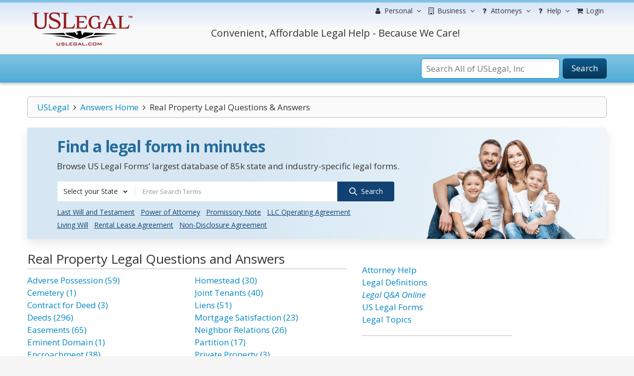

--- FILE ---
content_type: text/html; charset=utf-8
request_url: https://www.google.com/recaptcha/api2/aframe
body_size: -84
content:
<!DOCTYPE HTML><html><head><meta http-equiv="content-type" content="text/html; charset=UTF-8"></head><body><script nonce="nSEHj-pheyXsxDd2Cz4I3Q">/** Anti-fraud and anti-abuse applications only. See google.com/recaptcha */ try{var clients={'sodar':'https://pagead2.googlesyndication.com/pagead/sodar?'};window.addEventListener("message",function(a){try{if(a.source===window.parent){var b=JSON.parse(a.data);var c=clients[b['id']];if(c){var d=document.createElement('img');d.src=c+b['params']+'&rc='+(localStorage.getItem("rc::a")?sessionStorage.getItem("rc::b"):"");window.document.body.appendChild(d);sessionStorage.setItem("rc::e",parseInt(sessionStorage.getItem("rc::e")||0)+1);localStorage.setItem("rc::h",'1767846827821');}}}catch(b){}});window.parent.postMessage("_grecaptcha_ready", "*");}catch(b){}</script></body></html>

--- FILE ---
content_type: application/javascript
request_url: https://answers.uslegal.com/themes/default/js/questions.js?1758030605
body_size: 1633
content:
$(document).ready(function() {

	/* if change select box then reload all dependence */
	$('#state').on('change', function()
	{
		var field = $(this);
		if ($('#city').length)
		{
			$('#city').html('<option value="0"></option>');
			getDataField('city','state', field.val(), 'city');
		}
	});

	/* disabling invalid options */
	$('#state, #city').on('change',function()
	{
		$(this).find('option').each(function()
		{
			if (!(parseInt($(this).val()) > 0))
			{
				$(this).attr('disabled',true);
			}
		})
	});

});

function getDataField(view, type, type_id, field)
{
	if (parseInt(type_id) > 0)
	{
		var title = view[0].toUpperCase() + view.substring(1);
		$.ajax(
		{
			url:  "/qa/questions/getselectdata/",
			data: {view:view, type:type, type_id:type_id},
			type: "POST",
			dataType: 'json',
			success: function(response)
			{
				if (response.type == 'success')
				{
					var options = '<option value="0">-- No ' + title + ' --</option>' + response.data;
					$('#' + field).html(options);
					if (response.data == null)
					{
						$('#' + field).parent().parent().hide();
					}
					else
					{
						$('#' + field).parent().parent().show();
					}
				}
				else if (response.type == 'error')
				{
					$('#add-msg').html(response.msg);
					$('#add-msg').parent('div').removeClass('alert alert-success');
					$('#add-msg').parent('div').addClass('alert alert-error');
					$('#messages-quick-add').show();
				}

				$('#state, #city').attr('disabled', false);

				switch (field)
				{
					case 'state':
						if ($('#city').length)
						{
							$('#city').attr('disabled', true).parent().parent().hide();
							$('#city').html('<option value="0"></option>');
						}
				}
			}
		});
	}
	else
	{
		$('#' + field).parent().parent().hide();
	}
}

$('[data-toggle="tooltip"]').tooltip();

/*
* function used to set redirect url for login popup before adding a definition
* @param: url  
*/
function set_url(url) {
	$("#redirect_to").val(url);
}

// Function for get records accord tab
function getquestions(tab)
{
	var per_page = $("#per_page").val();
	var current_page = $("#current_page").val();
	

	if(tab == "popular")
	{
		$("#myTab #activityli").removeClass('active');
		$("#myTab #popularli").addClass('active');
	
	}else{
		$("#myTab #popularli").removeClass('active');
		$("#myTab #activityli").addClass('active');
	}
	$.ajax({
			url:  "/qa/questions/getquestions",
			data: 'tab=' +tab+'&per_page='+per_page+'&current_page='+current_page,
			type: "POST",
			dataType: 'json',
			complete: function(xhr)
			{
				$("#ajax-response").html(xhr.responseText);
				$("#current_tab").val(tab);
        	}
		});	
}

// Function for get records accord tab
function getquestionsanswers(tab)
{	
	var per_page = $("#per_page").val();
	var current_page = $("#current_page").val();
	var category = $("#category").val();
	var type = $("#type").val();
	
	if(tab == "unanswered")
	{
		$("#myTab #allli").removeClass('active');
		$("#myTab #unansweredli").addClass('active');
	
	}else{
		$("#myTab #unansweredli").removeClass('active');
		$("#myTab #allli").addClass('active');
	}
	
	$.ajax({
			url:  site_url + "qa/questions/getquestionsanswers",
			data: 'tab=' +tab+'&per_page='+per_page+'&current_page='+current_page+'&category='+category+'&type='+type,
			type: "POST",
			dataType: 'json',
			complete: function(xhr)
			{
				$("#ajax-response-question").html(xhr.responseText);
				$("#current_tab").val(tab);
        	}
		});	
}

function questionvalidate()
{
	var questionval = $("#question").val();
	if(questionval == "")
	{
		$(".questionerror").show();
		return false;
	}else{
		$(".questionerror").hide();	
		$("#question-form").submit();
		$("#pagination-form").submit();
		return true;
	}
	
}

/** Function for the save data for qa_vote table
*	parameter : user_id, answer_id, votetype(help,nothelp), qa_type
*/
function qa_vote_answer(user_id, answer_id, vote_type, ths)
{
	if(user_id == "" || answer_id == "" || vote_type == "")
	{		
		return false;
	}else{
		$('.votebutton'+answer_id).removeClass('active');
		$(ths).addClass('active');
		$(ths).removeAttr('onclick');
		
		if (vote_type == 'helpful') {
			$(ths).prev('.negative').attr('onclick', 'qa_vote_answer('+user_id+', '+answer_id+', "nothelpful", this)');
		} else {
			$(ths).next('.positive').attr('onclick', 'qa_vote_answer('+user_id+', '+answer_id+', "helpful", this)');			
		}
		
		var count = $("#voteCount"+answer_id).attr('rel');
		
		$.ajax({
			url:  "/qa/questions/qa_vote_answer",
			data: 'user_id=' +user_id+'&answer_id='+answer_id+'&vote_type='+vote_type,
			type: "POST",
			success: function(response)
			{
				var data = $.parseJSON(response);
				if(data.type == "success")
				{
					//window.location.reload();
					/*if(vote_type == "helpful"){
						$('#positive'+answer_id).addClass('active');
						$('#negative'+answer_id).removeClass('active');
					} else {
						$('#positive'+answer_id).removeClass('active');
						$('#negative'+answer_id).addClass('active');
					}*/
					
					$("#voteCount"+answer_id).attr('rel');
					$("#voteCount"+answer_id).html(data.totalcount);
					/*$("#negative"+answer_id).removeAttr('onclick');
					$("#positive"+answer_id).removeAttr('onclick');*/
				}
				
        	}
		});
	}
}

/**
*	Function for show input box besidesdrop down in front end
*/
$('#category').change(function(){
	var selectedopt = $('#category :selected').val();
	
	if(selectedopt == 'add')
	{
		$('#usercatdiv').removeClass('hide');
		$('#usercatdiv').addClass('show');
	}else{
		$('#usercatdiv').removeClass('show');
		$('#usercatdiv').addClass('hide');
	}
	
});

















